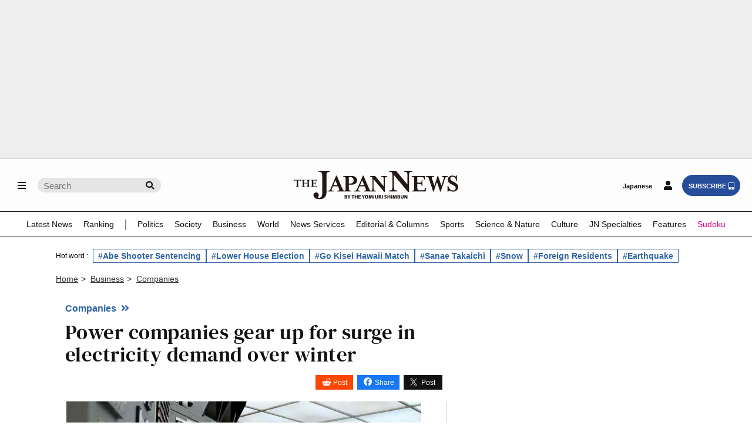

--- FILE ---
content_type: text/html; charset=utf-8
request_url: https://www.google.com/recaptcha/api2/aframe
body_size: 265
content:
<!DOCTYPE HTML><html><head><meta http-equiv="content-type" content="text/html; charset=UTF-8"></head><body><script nonce="nFrS5Y2j2NSUKpdb90UBqA">/** Anti-fraud and anti-abuse applications only. See google.com/recaptcha */ try{var clients={'sodar':'https://pagead2.googlesyndication.com/pagead/sodar?'};window.addEventListener("message",function(a){try{if(a.source===window.parent){var b=JSON.parse(a.data);var c=clients[b['id']];if(c){var d=document.createElement('img');d.src=c+b['params']+'&rc='+(localStorage.getItem("rc::a")?sessionStorage.getItem("rc::b"):"");window.document.body.appendChild(d);sessionStorage.setItem("rc::e",parseInt(sessionStorage.getItem("rc::e")||0)+1);localStorage.setItem("rc::h",'1769118888015');}}}catch(b){}});window.parent.postMessage("_grecaptcha_ready", "*");}catch(b){}</script></body></html>

--- FILE ---
content_type: application/javascript; charset=utf-8
request_url: https://fundingchoicesmessages.google.com/f/AGSKWxWaygluplevQMWjL6te42myfN3lV7h9L8b7uUvpOVkIG2ko3x9KEK4G4QTjNFtKWz03wFNzBFVeiXyFzSYU1Gv3LAhSMIumzaCqX2oEQRndh8tS9D3Epzj6tw7qITNwJPEavDPZbBp13oSVyMP6uRfv-kujyutEeORsWpTQ4uvcnI9OFFGDoJdo3klo/_/native-ad-/ad_pop1./ads/community?/Leaderboard-Ads-/nymag_ads.
body_size: -1288
content:
window['7557189c-e3e8-4df4-8c53-f15e9535f7a1'] = true;